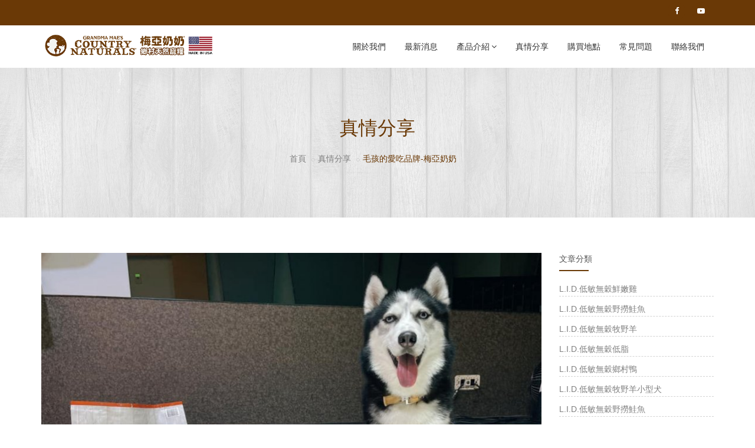

--- FILE ---
content_type: text/html; charset=UTF-8
request_url: https://grandmamaes.tw/testimonials/view/16
body_size: 9519
content:

<!DOCTYPE html>
<html dir="ltr" lang="en">
<head>
<!-- Global site tag (gtag.js) - Google Analytics -->
<script async src="https://www.googletagmanager.com/gtag/js?id=UA-7321978-37"></script>
<script>
  window.dataLayer = window.dataLayer || [];
  function gtag(){dataLayer.push(arguments);}
  gtag('js', new Date());

  gtag('config', 'UA-7321978-37');
</script>

<!-- Google Tag Manager -->
<script>(function(w,d,s,l,i){w[l]=w[l]||[];w[l].push({'gtm.start':new Date().getTime(),event:'gtm.js'});var f=d.getElementsByTagName(s)[0],j=d.createElement(s),dl=l!='dataLayer'?'&l='+l:'';j.async=true;j.src='https://www.googletagmanager.com/gtm.js?id='+i+dl;f.parentNode.insertBefore(j,f);})(window,document,'script','dataLayer','GTM-MK2JQGH');</script>
<!-- End Google Tag Manager -->
<!-- Meta Tags -->
<meta name="viewport" content="width=device-width,initial-scale=1.0"/>
<meta http-equiv="content-type" content="text/html; charset=UTF-8"/>
<meta name="description" content="GRANDMA MAE'S 梅亞奶奶鄉村天然寵糧堅持使用精工慢火低溫烘焙生產；製做出頂級的寵物食品，不僅開胃，更幫助您的寵物消化。" />
<meta name="keywords" content="寵物,貓,狗,梅亞奶奶,GRANDMA MAE'S ,天然,食品" />
<meta name="author" content="梅亞奶奶鄉村天然寵糧" />
<meta property="fb:app_id" content="165187450821936" />
<meta property="og:url" content="https://grandmamaes.tw/testimonials/view/16" />
<meta property="og:type" content="website" />
<meta property="og:title" content="毛孩的愛吃品牌-梅亞奶奶| 真情分享 | GRANDMA MAE'S 梅亞奶奶鄉村天然寵糧" />
<meta property="og:description" content="這次推薦的是我家毛孩的愛吃品牌通常在選擇上 我都會特別選擇有通過 美國 #WDJ 及 #DFA星級評價推薦的飼料"/>
<meta property="og:image" content="https://grandmamaes.tw/upload/testimonial-imgs/16_img_main_850x650.jpg" />
<meta property="og:image:width" content="850"/>
<meta property="og:image:height" content="650"/>
<!-- Page Title -->

<title>毛孩的愛吃品牌-梅亞奶奶 | 真情分享 | GRANDMA MAE'S 梅亞奶奶鄉村天然寵糧</title>

<!-- Favicon and Touch Icons -->
<link href="/assets/images/favicon.png" rel="shortcut icon" type="image/png">
<link href="/assets/images/apple-touch-icon.png" rel="apple-touch-icon">
<link href="/assets/images/apple-touch-icon-72x72.png" rel="apple-touch-icon" sizes="72x72">
<link href="/assets/images/apple-touch-icon-114x114.png" rel="apple-touch-icon" sizes="114x114">
<link href="/assets/images/apple-touch-icon-144x144.png" rel="apple-touch-icon" sizes="144x144">

<!-- Stylesheet -->
<link href="/assets/css/bootstrap.min.css" rel="stylesheet" type="text/css">
<link href="/assets/css/jquery-ui.min.css" rel="stylesheet" type="text/css">
<link href="/assets/css/animate.css" rel="stylesheet" type="text/css">
<link href="/assets/css/css-plugin-collections.css" rel="stylesheet"/>
<!-- CSS | menuzord megamenu skins -->
<!-- <link id="menuzord-menu-skins" href="/assets/css/menuzord-skins/menuzord-strip.css" rel="stylesheet"/> -->
<link id="menuzord-menu-skins" href="/assets/css/menuzord-skins/menuzord-border-top-bottom.css" rel="stylesheet"/>
<!-- CSS | Main style file -->
<link href="/assets/css/style-main.css" rel="stylesheet" type="text/css">

<!-- CSS | Theme Color -->

<link href="/assets/css/colors/theme-skin-brown-custom.css" rel="stylesheet" type="text/css">
<!-- CSS | Preloader Styles -->
<link href="/assets/css/preloader.css" rel="stylesheet" type="text/css">
<!-- CSS | Custom Margin Padding Collection -->
<link href="/assets/css/custom-bootstrap-margin-padding.css" rel="stylesheet" type="text/css">
<!-- CSS | Responsive media queries -->
<link href="/assets/css/responsive.css" rel="stylesheet" type="text/css">
<!-- CSS | Style css. This is the file where you can place your own custom css code. Just uncomment it and use it. -->
<link href="/assets/css/style.css" rel="stylesheet" type="text/css">

<script src="https://use.fontawesome.com/49178e210f.js"></script>

<!-- external javascripts -->
<script src="/assets/js/jquery-2.2.4.min.js"></script>
<script src="/assets/js/jquery-ui.min.js"></script>
<script src="/assets/js/bootstrap.min.js"></script>
<!-- JS | jquery plugin collection for this theme -->
<script src="/assets/js/jquery-plugin-collection.js"></script>

<!-- HTML5 shim and Respond.js for IE8 support of HTML5 elements and media queries -->
<!-- WARNING: Respond.js doesn't work if you view the page via file:// -->
<!--[if lt IE 9]>
  <script src="https://oss.maxcdn.com/html5shiv/3.7.2/html5shiv.min.js"></script>
  <script src="https://oss.maxcdn.com/respond/1.4.2/respond.min.js"></script>
<![endif]-->
<!-- Facebook Pixel Code -->
<script>
  !function(f,b,e,v,n,t,s)
  {if(f.fbq)return;n=f.fbq=function(){n.callMethod?
  n.callMethod.apply(n,arguments):n.queue.push(arguments)};
  if(!f._fbq)f._fbq=n;n.push=n;n.loaded=!0;n.version='2.0';
  n.queue=[];t=b.createElement(e);t.async=!0;
  t.src=v;s=b.getElementsByTagName(e)[0];
  s.parentNode.insertBefore(t,s)}(window, document,'script',
  'https://connect.facebook.net/en_US/fbevents.js');
  fbq('init', '214727826552014');
  fbq('track', 'PageView');
</script>
<noscript><img height="1" width="1" style="display:none"
  src="https://www.facebook.com/tr?id=214727826552014&ev=PageView&noscript=1"
/></noscript>
<!-- End Facebook Pixel Code --></head>
<body class="">
<!-- Google Tag Manager (noscript) -->
<noscript><iframe src="https://www.googletagmanager.com/ns.html?id=GTM-MK2JQGH" height="0" width="0" style="display:none;visibility:hidden"></iframe></noscript>
<!-- End Google Tag Manager (noscript) -->  <div id="fb-root"></div>
  <script>(function(d, s, id) {
    var js, fjs = d.getElementsByTagName(s)[0];
    if (d.getElementById(id)) return;
    js = d.createElement(s); js.id = id;
    js.src = 'https://connect.facebook.net/zh_TW/sdk.js#xfbml=1&version=v2.11&appId=285693034910886';
    fjs.parentNode.insertBefore(js, fjs);
  }(document, 'script', 'facebook-jssdk'));</script>
  
<div id="wrapper" class="clearfix">
  <!-- preloader -->
  <!-- <div id="preloader">
    <div id="spinner" class="spinner large-icon">
      <img alt="" src="/assets/images/preloaders/13.gif">
      <h5 class="line-height-1 font-18">Loading...</h5>
    </div>
    <div id="disable-preloader" class="btn btn-default btn-sm">Disable Preloader</div>
  </div> -->
  

  <!-- Header -->
  <header class="header">
    <div class="header-top bg-theme-colored sm-text-center">
      <div class="container">
        <div class="row">
          <div class="col-md-8">
            <div class="widget no-border m-0">
              <!-- <ul class="list-inline sm-text-center mt-5">
                <li>
                  <a href="#" class="text-white">FAQ</a>
                </li>
                <li class="text-white">|</li>
                <li>
                  <a href="#" class="text-white">Help Desk</a>
                </li>
                <li class="text-white">|</li>
                <li>
                  <a href="#" class="text-white">Support</a>
                </li>
              </ul> -->
            </div>
          </div>
          <div class="col-md-4">
            <div class="widget no-border m-0">
              <ul class="styled-icons icon-dark icon-circled icon-theme-colored icon-sm pull-right flip sm-pull-none sm-text-center mt-sm-15">
                <li><a href="https://www.facebook.com/GrandmaMaes.TW" target="_blank"><i class="fa fa-facebook text-white"></i></a></li>
                <li><a href="https://www.youtube.com/channel/UCdIkZTqtDPPlYlMcM0HpvPw" target="_blank"><i class="fa fa-youtube-play text-white"></i></a></li>
                <!-- <li>
                  <a href="https://line.me/R/ti/p/%40blackwood.tw" target="_blank">
                    <svg xmlns="http://www.w3.org/2000/svg" xmlns:xlink="http://www.w3.org/1999/xlink" width="20px" height="18px" viewBox="0 0 315 300" style="margin-top:6px;">
                    <defs>
                      <style>
                        .fill_1 {fill: #00c300;}
                        .fill_2 {fill: #ffffff;}
                      </style>
                    </defs>
                    <g>
                      <path class="fill_2" d="M280.344,206.351 C280.344,206.351 280.354,206.351 280.354,206.351 C247.419,244.375 173.764,290.686 157.006,297.764 C140.251,304.844 142.724,293.258 143.409,289.286 C143.809,286.909 145.648,275.795 145.648,275.795 C146.179,271.773 146.725,265.543 145.139,261.573 C143.374,257.197 136.418,254.902 131.307,253.804 C55.860,243.805 0.004,190.897 0.004,127.748 C0.004,57.307 70.443,-0.006 157.006,-0.006 C243.579,-0.006 314.004,57.307 314.004,127.748 C314.004,155.946 303.108,181.342 280.344,206.351 Z"/>
                      <path class="fill_1" d="M253.185,121.872 C257.722,121.872 261.408,125.569 261.408,130.129 C261.408,134.674 257.722,138.381 253.185,138.381
                  C253.185,138.381 230.249,138.381 230.249,138.381 C230.249,138.381 230.249,153.146 230.249,153.146 C230.249,153.146 253.185,153.146 253.185,153.146 C257.710,153.146 261.408,156.851 261.408,161.398 C261.408,165.960 257.710,169.660 253.185,169.660 C253.185,169.660 222.018,169.660 222.018,169.660 C217.491,169.660 213.795,165.960 213.795,161.398 C213.795,161.398 213.795,130.149 213.795,130.149 C213.795,130.139 213.795,130.139 213.795,130.129 C213.795,130.129 213.795,130.114 213.795,130.109 C213.795,130.109 213.795,98.878 213.795,98.878 C213.795,98.858 213.795,98.850 213.795,98.841 C213.795,94.296 217.486,90.583 222.018,90.583 C222.018,90.583 253.185,90.583 253.185,90.583 C257.722,90.583 261.408,94.296 261.408,98.841 C261.408,103.398 257.722,107.103 253.185,107.103 C253.185,107.103 230.249,107.103 230.249,107.103 C230.249,107.103 230.249,121.872 230.249,121.872 C230.249,121.872 253.185,121.872 253.185,121.872 ZM202.759,161.398 C202.759,164.966 200.503,168.114 197.135,169.236 C196.291,169.521 195.405,169.660 194.526,169.660 C191.956,169.660 189.502,168.431 187.956,166.354 C187.956,166.354 156.012,122.705 156.012,122.705 C156.012,122.705 156.012,161.398 156.012,161.398 C156.012,165.960 152.329,169.660 147.791,169.660 C143.256,169.660 139.565,165.960 139.565,161.398 C139.565,161.398 139.565,98.841 139.565,98.841 C139.565,95.287 141.829,92.142 145.192,91.010 C146.036,90.730 146.915,90.583 147.799,90.583 C150.364,90.583 152.828,91.818 154.366,93.894 C154.366,93.894 186.310,137.559 186.310,137.559 C186.310,137.559 186.310,98.841 186.310,98.841 C186.310,94.296 190.000,90.583 194.536,90.583 C199.073,90.583 202.759,94.296 202.759,98.841 C202.759,98.841 202.759,161.398 202.759,161.398 ZM127.737,161.398 C127.737,165.960 124.051,169.660 119.519,169.660 C114.986,169.660 111.300,165.960 111.300,161.398 C111.300,161.398 111.300,98.841 111.300,98.841 C111.300,94.296 114.986,90.583 119.519,90.583 C124.051,90.583 127.737,94.296 127.737,98.841 C127.737,98.841 127.737,161.398 127.737,161.398 ZM95.507,169.660 C95.507,169.660 64.343,169.660 64.343,169.660 C59.816,169.660 56.127,165.960 56.127,161.398 C56.127,161.398 56.127,98.841 56.127,98.841 C56.127,94.296 59.816,90.583 64.343,90.583 C68.881,90.583 72.564,94.296 72.564,98.841 C72.564,98.841 72.564,153.146 72.564,153.146 C72.564,153.146 95.507,153.146 95.507,153.146 C100.047,153.146 103.728,156.851 103.728,161.398 C103.728,165.960 100.047,169.660 95.507,169.660 Z"/>
                    </g>
                  </svg>
                  </a>
                </li> -->
              </ul>
            </div>
          </div>
        </div>
      </div>
    </div>
    <div class="header-nav">
      <div class="header-nav-wrapper navbar-scrolltofixed bg-white">
        <div class="container">
          <nav id="menuzord-right" class="menuzord brown no-bg">
            <a class="menuzord-brand pull-left flip" href="/"><img src="/assets/images/logo_480x80.png" alt=""></a>
            <ul class="menuzord-menu">
              <!-- <li class="active"><a href="#home">首頁</a></li> -->
              <li class=""><a href="/about">關於我們</a></li>
              <li class=""><a href="/news/page/1">最新消息</a></li>
              <li class=""><a href="/products">產品介紹</a>
                <ul class="dropdown">
                  <li><a href="/products/#products-dog">犬用寵糧</a></li>
                  <li><a href="/products/#products-cat">貓用寵糧</a></li>
                  <!-- <li><a href="/products/grain_free">無榖系列</a></li> -->
                </ul>
              </li>
              <li class=""><a href="/testimonials">真情分享</a></li>
              <!-- <li class=""><a href="/galleries">圖片集</a></li> -->
              <li class=""><a href="/stores">購買地點</a></li>
              <li class=""><a href="/faqs">常見問題</a></li>
              <li class=""><a href="/#section_contact">聯絡我們</a></li>
              <!-- <li class=""><a href="/jobs">徵才</a></li> -->
              
            </ul>
          </nav>
        </div>
      </div>
    </div>
  </header>
  
  <!-- Start main-content -->
  <div class="main-content">
    <!-- Section: inner-header -->
    <!-- <section class="inner-header divider parallax layer-overlay overlay-white-8" data-bg-img="http://placehold.it/1920x1280"> -->
    <section class="inner-header divider parallax layer-overlay overlay-white-8" data-bg-img="/assets/images/bg_gray_wood.jpg">
      <div class="container pt-60 pb-60">
        <!-- Section Content -->
        <div class="section-content">
          <div class="row">
            <div class="col-md-12 text-center">
              <h2 class="title">真情分享</h2>
              <ol class="breadcrumb text-center text-black mt-10">
                <li><a href="/">首頁</a></li>
                <li><a href="https://grandmamaes.tw/testimonials">真情分享</a></li>
                <li class="active text-theme-colored">毛孩的愛吃品牌-梅亞奶奶</li>
              </ol>
            </div>
          </div>
        </div>
      </div>
    </section>

    <!-- Section: Blog -->
    <section>
      <div class="container mt-30 mb-30 pt-30 pb-30">
        <div class="row">
          <div class="col-md-9">
            <div class="blog-posts single-post">
              <article class="post clearfix mb-0">
                <div class="entry-header">
                                    <div class="post-thumb thumb"> <img src="https://grandmamaes.tw/upload/testimonial-imgs/16_img_main_850x650.jpg" alt="" class="img-responsive img-fullwidth"> </div>
                </div>
                <div class="entry-content">
                  <div class="entry-meta media no-bg no-border mt-15 pb-20">
                    <div class="entry-date media-left text-center flip bg-theme-colored pt-5 pr-15 pb-5 pl-15">
                      <ul>
                        <li class="font-16 text-white font-weight-600">28</li>
                        <li class="font-12 text-white text-uppercase">Feb</li>
                      </ul>
                    </div>
                    <div class="media-body pl-15">
                      <div class="event-content pull-left flip">
                        <h3 class="entry-title text-white text-uppercase pt-0 mt-0"><a href="#">毛孩的愛吃品牌-梅亞奶奶</a></h3>
                        <!-- <span class="mb-10 text-gray-darkgray mr-10 font-13"><i class="fa fa-commenting-o mr-5 text-theme-colored"></i> 214 Comments</span>                        -->
                        <!-- <span class="mb-10 text-gray-darkgray mr-10 font-13"><i class="fa fa-heart-o mr-5 text-theme-colored"></i> 895 Likes</span> -->
                      </div>
                    </div>
                  </div>
                  <!-- <ul>
                    <li>寵物名稱：Jungle</li>
                    <li>品種: 柯基犬</li>
                    <li>性別: 女生</li>
                    <li>年齡: 未提供</li>
                    <li>體重: 未提供</li>
                    <li>特殊需求：喜歡吃零食和水果&出門溜搭、不愛吃正餐</li>
                  </ul>
                  <hr/> -->
                  <p class="mb-15"><p><span style="font-size:16px"><span style="font-family:Arial,Helvetica,sans-serif"><span style="color:#000000">分享自：</span><a href="https://www.facebook.com/yuanyuan.chih/posts/414685160028191" tabindex="0"><span style="color:#3300ff"><strong>Yuanyuan媛媛兒</strong></span></a></span></span></p>

<p><span style="font-size:16px"><span style="font-family:Arial,Helvetica,sans-serif"><img alt="" src="https://grandmamaes.tw/upload/filemanager-files/sharing/Yuanyuan/244986891_414684183361622_9164806812378982850_n.jpg" /><span style="color:#000000">這次推薦的是我家毛孩的愛吃品牌通常在選擇上 我都會特別選擇有通過 美國 <a href="https://www.facebook.com/hashtag/wdj?__eep__=6&amp;__cft__[0]=AZWfMqR5LlDKjFfsAuacJcEcnh278TFqsg7EY3eh2f1LUi-YRxCgaJ_DlvhOnTlIxpnj90j3JDpBJX3jSU7aFnmbxkjULiXl_KfmOCVHm9kX4-RGZacjLOpFmYhcfcPpE_DnJ7tl9tVTpt3nAmzh4q-c&amp;__tn__=*NK-R" tabindex="0">#WDJ</a> 及 <a href="https://www.facebook.com/hashtag/dfa%E6%98%9F%E7%B4%9A%E8%A9%95%E5%83%B9%E6%8E%A8%E8%96%A6%E7%9A%84%E9%A3%BC%E6%96%99?__eep__=6&amp;__cft__[0]=AZWfMqR5LlDKjFfsAuacJcEcnh278TFqsg7EY3eh2f1LUi-YRxCgaJ_DlvhOnTlIxpnj90j3JDpBJX3jSU7aFnmbxkjULiXl_KfmOCVHm9kX4-RGZacjLOpFmYhcfcPpE_DnJ7tl9tVTpt3nAmzh4q-c&amp;__tn__=*NK-R" tabindex="0">#DFA星級評價推薦的飼料</a> 而梅亞奶奶可是從2012年起就連續榮獲!!! 所以當然會成為我家寶貝兒子們的首選啦&nbsp;<a href="https://www.facebook.com/GrandmaMaes.TW/?__cft__[0]=AZWfMqR5LlDKjFfsAuacJcEcnh278TFqsg7EY3eh2f1LUi-YRxCgaJ_DlvhOnTlIxpnj90j3JDpBJX3jSU7aFnmbxkjULiXl_KfmOCVHm9kX4-RGZacjLOpFmYhcfcPpE_DnJ7tl9tVTpt3nAmzh4q-c&amp;__tn__=kK-R" tabindex="0">梅亞奶奶 Grandma Mae&#39;s Country Natural Pet Food</a>&nbsp;</span></span></span></p>

<p><span style="font-size:16px"><span style="font-family:Arial,Helvetica,sans-serif"><span style="color:#000000">梅亞奶奶無論是在食材上的要求 堅持使用 <a href="https://www.facebook.com/hashtag/%E4%BD%BF%E7%94%A8%E5%96%AE%E4%B8%80%E8%82%89%E6%BA%90?__eep__=6&amp;__cft__[0]=AZWfMqR5LlDKjFfsAuacJcEcnh278TFqsg7EY3eh2f1LUi-YRxCgaJ_DlvhOnTlIxpnj90j3JDpBJX3jSU7aFnmbxkjULiXl_KfmOCVHm9kX4-RGZacjLOpFmYhcfcPpE_DnJ7tl9tVTpt3nAmzh4q-c&amp;__tn__=*NK-R" tabindex="0">#使用特定肉源</a> 及腸胃益生菌和一些較容易敏感的毛孩特定需求調製使用的 <a href="https://www.facebook.com/hashtag/lid%E9%99%90%E5%88%B6%E6%80%A7%E9%A3%9F%E6%9D%90%E9%85%8D%E6%96%B9?__eep__=6&amp;__cft__[0]=AZWfMqR5LlDKjFfsAuacJcEcnh278TFqsg7EY3eh2f1LUi-YRxCgaJ_DlvhOnTlIxpnj90j3JDpBJX3jSU7aFnmbxkjULiXl_KfmOCVHm9kX4-RGZacjLOpFmYhcfcPpE_DnJ7tl9tVTpt3nAmzh4q-c&amp;__tn__=*NK-R" tabindex="0">#LID限制性食材配方</a> 可以符合敏感寵物的不同需求</span></span></span></p>

<p><span style="font-size:16px"><span style="font-family:Arial,Helvetica,sans-serif"><span style="color:#000000">貓咪們的寵糧內也有添加貓咪無法自行合成的 <a href="https://www.facebook.com/hashtag/dl?__eep__=6&amp;__cft__[0]=AZWfMqR5LlDKjFfsAuacJcEcnh278TFqsg7EY3eh2f1LUi-YRxCgaJ_DlvhOnTlIxpnj90j3JDpBJX3jSU7aFnmbxkjULiXl_KfmOCVHm9kX4-RGZacjLOpFmYhcfcPpE_DnJ7tl9tVTpt3nAmzh4q-c&amp;__tn__=*NK-R" tabindex="0">#DL</a>-蛋胺酸 可以維護泌尿道健康 讓貓咪可以邊吃邊顧身體主人可以更加的安心</span></span></span></p>

<p><img alt="" src="https://grandmamaes.tw/upload/filemanager-files/sharing/Yuanyuan/244988412_414684313361609_4337258659787857893_n.jpg" /></p>

<p><span style="font-size:16px"><span style="font-family:Arial,Helvetica,sans-serif"><span style="color:#000000">這次選擇的是</span></span></span></p>

<p><span style="font-size:16px"><span style="font-family:Arial,Helvetica,sans-serif"><a href="https://www.facebook.com/hashtag/lid%E4%BD%8E%E6%95%8F%E7%84%A1%E7%A9%80%E9%AE%AE%E5%AB%A9%E9%9B%9E?__eep__=6&amp;__cft__[0]=AZWfMqR5LlDKjFfsAuacJcEcnh278TFqsg7EY3eh2f1LUi-YRxCgaJ_DlvhOnTlIxpnj90j3JDpBJX3jSU7aFnmbxkjULiXl_KfmOCVHm9kX4-RGZacjLOpFmYhcfcPpE_DnJ7tl9tVTpt3nAmzh4q-c&amp;__tn__=*NK-R" tabindex="0"><span style="color:#e67e22">#LID低敏無穀鮮嫩雞</span></a></span></span></p>

<p><span style="font-size:16px"><span style="font-family:Arial,Helvetica,sans-serif"><span style="color:#000000">選擇鮮嫩雞的部分呢 主要是因為狗狗們都愛且最無負擔的食材-雞肉 也是梅亞奶奶的入門款</span></span></span></p>

<p><span style="font-size:16px"><span style="font-family:Arial,Helvetica,sans-serif"><span style="color:#000000">裡面除了鮮雞肉以外 還有添加了多種蔬果 以及亞麻籽 海帶還有一些必需維生素&nbsp;微量元素等等</span></span></span></p>

<p><span style="font-size:16px"><span style="font-family:Arial,Helvetica,sans-serif"><span style="color:#000000">讓毛孩們邊吃邊保養身體 越吃越健康</span></span></span></p>

<p><span style="font-size:16px"><span style="font-family:Arial,Helvetica,sans-serif"><img alt="" src="https://grandmamaes.tw/upload/filemanager-files/sharing/Yuanyuan/244927817_414684343361606_538307857061370127_n.jpg" /><img alt="" src="https://grandmamaes.tw/upload/filemanager-files/sharing/Yuanyuan/244984582_414684270028280_1908701489441051986_n.jpg" /></span></span></p>

<p><span style="font-size:16px"><span style="font-family:Arial,Helvetica,sans-serif"><a href="https://www.facebook.com/hashtag/lid%E4%BD%8E%E6%95%8F%E7%84%A1%E7%A9%80%E7%89%A7%E9%87%8E%E7%BE%8A?__eep__=6&amp;__cft__[0]=AZWfMqR5LlDKjFfsAuacJcEcnh278TFqsg7EY3eh2f1LUi-YRxCgaJ_DlvhOnTlIxpnj90j3JDpBJX3jSU7aFnmbxkjULiXl_KfmOCVHm9kX4-RGZacjLOpFmYhcfcPpE_DnJ7tl9tVTpt3nAmzh4q-c&amp;__tn__=*NK-R" tabindex="0"><span style="color:#ff0066">#LID低敏無穀牧野羊</span></a></span></span></p>

<p><span style="font-size:16px"><span style="font-family:Arial,Helvetica,sans-serif"><span style="color:#000000">選擇牧野羊肉口味則是因為我家狗子們越來越挑食 所以羊肉算是挑嘴狗中的首選之一</span></span></span></p>

<p><span style="font-size:16px"><span style="font-family:Arial,Helvetica,sans-serif"><span style="color:#000000">另外也因為羊肉中含有豐富的Omega-3和Omega-6 所以也可以順便呵護他們的皮膚以及毛髮 如果很容易敏感的毛孩 絕對要試試看這款 長期吃可以使毛毛們更加的柔順有光澤 也更不容易有皮膚不健康的狀況產生</span></span></span></p>

<p><span style="font-size:16px"><span style="font-family:Arial,Helvetica,sans-serif"><span style="color:#000000">另外這一個口味也有出小型犬適合的小顆粒哦</span></span></span></p>

<p><span style="font-size:16px"><span style="font-family:Arial,Helvetica,sans-serif"><img alt="" src="https://grandmamaes.tw/upload/filemanager-files/sharing/Yuanyuan/245399905_414684250028282_7328279868557265481_n.jpg" /></span></span></p>

<p><span style="font-size:16px"><span style="font-family:Arial,Helvetica,sans-serif"><a href="https://www.facebook.com/hashtag/lid%E4%BD%8E%E6%95%8F%E7%84%A1%E7%A9%80%E7%94%B0%E5%9C%92%E7%81%AB%E9%9B%9E?__eep__=6&amp;__cft__[0]=AZWfMqR5LlDKjFfsAuacJcEcnh278TFqsg7EY3eh2f1LUi-YRxCgaJ_DlvhOnTlIxpnj90j3JDpBJX3jSU7aFnmbxkjULiXl_KfmOCVHm9kX4-RGZacjLOpFmYhcfcPpE_DnJ7tl9tVTpt3nAmzh4q-c&amp;__tn__=*NK-R" tabindex="0"><span style="color:#f1c40f">#LID低敏無穀田園火雞</span></a></span></span></p>

<p><span style="font-size:16px"><span style="font-family:Arial,Helvetica,sans-serif"><span style="color:#000000">另外因為我家狗狗腸胃比較不好 所以我會選擇比較容易消化的蛋白質 之前問過醫生也找不到到底是因為什麼原因導致拉肚子的狀況頻頻發生 所以想說嘗試看看火雞口味的糧食</span></span></span></p>

<p><span style="font-size:16px"><span style="font-family:Arial,Helvetica,sans-serif"><span style="color:#000000">上網查發現火雞含有非常豐富且容易消化的蛋白質 同時也是超級低敏的肉品 更同時兼具了狗狗無法自行合成卻非常需要的胺基酸 一個禮拜吃下來 目前便便狀況都算非常的正常 而且他真的超愛這個口味的</span></span></span></p>

<p>&nbsp;</p>

<p><span style="font-size:16px"><span style="font-family:Arial,Helvetica,sans-serif"><span style="color:#000000">梅亞奶奶總共有6種不同口味的低敏無穀飼料 大家可以按照平常狗狗的生活習慣以及喜好 還有身體的狀況下去做飼料上的選擇</span></span></span></p>

<p><span style="font-size:16px"><span style="font-family:Arial,Helvetica,sans-serif"><span style="color:#000000">像這次我幫我家毛孩選的三種口味 他都非常的愛 看他吃東西那個臉認真成這樣 挑食的狀況也明顯的改善了許多 而且因為每一種當中都有添加益生菌 所以腸胃健康 自然便便上也是更加的漂亮了</span></span></span></p>

<p><span style="font-size:16px"><span style="font-family:Arial,Helvetica,sans-serif"><span style="color:#000000">無論狗狗或是貓咪的都是我們一輩子的家人 他們的健康可以放心的交給梅亞奶奶來寵愛</span></span></span></p>

<p><a href="https://www.facebook.com/hashtag/lid%E5%96%AE%E4%B8%80%E8%82%89%E6%BA%90?__eep__=6&amp;__cft__[0]=AZWfMqR5LlDKjFfsAuacJcEcnh278TFqsg7EY3eh2f1LUi-YRxCgaJ_DlvhOnTlIxpnj90j3JDpBJX3jSU7aFnmbxkjULiXl_KfmOCVHm9kX4-RGZacjLOpFmYhcfcPpE_DnJ7tl9tVTpt3nAmzh4q-c&amp;__tn__=*NK-R" tabindex="0">#LID</a>&nbsp;<a href="https://www.facebook.com/hashtag/%E4%BD%8E%E6%95%8F%E9%A3%BC%E6%96%99?__eep__=6&amp;__cft__[0]=AZWfMqR5LlDKjFfsAuacJcEcnh278TFqsg7EY3eh2f1LUi-YRxCgaJ_DlvhOnTlIxpnj90j3JDpBJX3jSU7aFnmbxkjULiXl_KfmOCVHm9kX4-RGZacjLOpFmYhcfcPpE_DnJ7tl9tVTpt3nAmzh4q-c&amp;__tn__=*NK-R" tabindex="0">#低敏飼料</a> <a href="https://www.facebook.com/hashtag/%E9%A3%BC%E6%96%99%E6%8E%A8%E8%96%A6?__eep__=6&amp;__cft__[0]=AZWfMqR5LlDKjFfsAuacJcEcnh278TFqsg7EY3eh2f1LUi-YRxCgaJ_DlvhOnTlIxpnj90j3JDpBJX3jSU7aFnmbxkjULiXl_KfmOCVHm9kX4-RGZacjLOpFmYhcfcPpE_DnJ7tl9tVTpt3nAmzh4q-c&amp;__tn__=*NK-R" tabindex="0">#飼料推薦</a></p>
</p>
                  <!-- <blockquote class="theme-colored pt-20 pb-20">
                    <p>功能性全齡 護膚亮毛配方(羊肉+糙米)</p>
                    <footer>Someone famous in <cite title="Source Title">Source Title</cite></footer>
                  </blockquote> -->
                  <!-- <div class="mt-30 mb-0">
                    <h5 class="pull-left flip mt-10 mr-20 text-theme-colored">分享:</h5>
                    <ul class="styled-icons icon-circled m-0">
                      <li><a href="#" data-bg-color="#3A5795"><i class="fa fa-facebook text-white"></i></a></li>
                      <li><a href="#" data-bg-color="#A11312"><i class="fa fa-google-plus text-white"></i></a></li>
                    </ul>
                  </div> -->
                </div>
              </article>

            </div>
          </div>
          <div class="col-md-3">
            <div class="sidebar sidebar-right mt-sm-30">
              <div class="widget">
                <h5 class="widget-title line-bottom">文章分類</h5>
                <div class="categories">
                  <ul class="list list-border angle-double-right">
                                        <li><a href="/testimonials/grain-free-dog-chicken-limited-ingredient"> L.I.D.低敏無穀鮮嫩雞<span></span></a></li>
                                        <li><a href="/testimonials/grain-free-dog-whitefish-limited-ingredient">L.I.D.低敏無穀野撈鮭魚<span></span></a></li>
                                        <li><a href="/testimonials/grain-free-dog-lamb-limited-ingredient">L.I.D.低敏無穀牧野羊<span></span></a></li>
                                        <li><a href="/testimonials/grain-free-dog-low-fat">L.I.D.低敏無穀低脂<span></span></a></li>
                                        <li><a href="/testimonials/grain-free-dog-duck-limited-ingredient">L.I.D.低敏無穀鄉村鴨<span></span></a></li>
                                        <li><a href="/testimonials/grain-free-dog-small-breed-lamb-limited-ingredient">L.I.D.低敏無穀牧野羊小型犬<span></span></a></li>
                                        <li><a href="/testimonials/grain-free-cat-salmon">L.I.D.低敏無穀野撈鮭魚<span></span></a></li>
                                        <li><a href="/testimonials/grain-free-cat-chicken">私房無穀鮮嫩雞<span></span></a></li>
                                        <li><a href="/testimonials/grain-free-cat-indoor-weight-control">私房無穀化毛鮮嫩雞<span></span></a></li>
                                        <li><a href="/testimonials/duck-meal-recipe-for-cats-kittens">私房呵護鄉村鴨<span></span></a></li>
                                      </ul>
                </div>
              </div>
              <div class="widget">
                <h5 class="widget-title line-bottom">最新消息</h5>
                <div class="latest-posts">
                                    <article class="post media-post clearfix pb-0 mb-10">
                    <a class="post-thumb" href="https://grandmamaes.tw/news/view/15"><img src="https://grandmamaes.tw/upload/news-imgs/15_img_thumb_80x55.jpg" alt=""></a>
                    <div class="post-right">
                      <h5 class="post-title mt-0"><a href="https://grandmamaes.tw/news/view/15">【政令宣導公告】寵物食品有效期限標示說明</a></h5>
                      <p>依農業部於中華民國114年3月13日發布之函文-農護字第1140072191號，有關寵物食品有效期限正確計算方式...</p>
                    </div>
                  </article>
                                    <article class="post media-post clearfix pb-0 mb-10">
                    <a class="post-thumb" href="https://grandmamaes.tw/news/view/14"><img src="https://grandmamaes.tw/upload/news-imgs/14_img_thumb_80x55.jpg" alt=""></a>
                    <div class="post-right">
                      <h5 class="post-title mt-0"><a href="https://grandmamaes.tw/news/view/14">梅亞奶奶 x 貓狗大棧門市好康 </a></h5>
                      <p>2025/4/19起 至【貓狗大棧】實體門市 (贈品送完為止)
店內消費即可索取梅亞奶奶 新朋友嚐鮮包(40g)
購買3磅(含以上)梅亞奶奶乾糧，再加贈全家咖啡兌換券...</p>
                    </div>
                  </article>
                                    <article class="post media-post clearfix pb-0 mb-10">
                    <a class="post-thumb" href="https://grandmamaes.tw/news/view/13"><img src="https://grandmamaes.tw/upload/news-imgs/13_img_thumb_80x55.jpg" alt=""></a>
                    <div class="post-right">
                      <h5 class="post-title mt-0"><a href="https://grandmamaes.tw/news/view/13">梅亞奶奶 請你喝咖啡</a></h5>
                      <p>梅亞奶奶 '' 指定通路門市 買就送 咖啡兌換券''

買 梅亞奶奶 3~6磅任乙包 送 1張；買12磅以上任乙包 送 2張 兌換券...</p>
                    </div>
                  </article>
                                  </div>
              </div>

            </div>
          </div>
        </div>
      </div>
    </section> 
  </div>  
  <!-- end main-content -->

    <!-- Footer -->
  <!-- <footer id="footer" class="bg-black-222"> -->
  <footer id="footer" class="bg-theme-colored">
    <div class="container pt-40 pb-10">
      <div class="row border-bottom-black">
        <div class="col-sm-6 col-md-4">
          <div class="widget dark">
            <img class="img-fluid" src="/assets/images/logo_400x200.png"/>
            
            <!-- <ul class="styled-icons">
              
              <li class="">
                <a href="https://www.facebook.com/GrandmaMaes.TW/" target="_blank" class="btn btn-border btn-theme-colored" style="padding:0 10px;">
                  <i class="fa fa-facebook"></i>
                </a>
              </li>


              <li class="">
                <a href="https://www.youtube.com/channel/UCTMrXL2dC3Lol28q8FnJnzQ" target="_blank" class="btn btn-border btn-theme-colored" style="padding:0px 4px 0 5px;">
                  <i class="fa fa-youtube-play"></i>
                </a>
              </li>

            </ul> -->

            <!-- <img class="mb-20" alt="" src="/assets/images/logo_white_350x80.png">
            <p>Lorem ipsum dolor sit amet, consecte tur adipisi cing elit lestias eius illum libero dolor nobis deleniti.</p>
            <p>203, Envato Labs, Behind Alis Steet, Melbourne, Australia.</p>
            <ul class="list-inline mt-5">
              <li class="m-0 pl-10 pr-10"> <i class="fa fa-phone text-theme-colored mr-5"></i> <a class="text-gray" href="#">123-456-789</a> </li>
              <li class="m-0 pl-10 pr-10"> <i class="fa fa-envelope-o text-theme-colored mr-5"></i> <a class="text-gray" href="#">contact@yourdomain.com</a> </li>
              <li class="m-0 pl-10 pr-10"> <i class="fa fa-globe text-theme-colored mr-5"></i> <a class="text-gray" href="#">www.yourdomain.com</a> </li>
            </ul> -->

          </div>
        </div>
        <!-- <div class="col-sm-6 col-md-2">
          <div class="widget dark">
            <h5 class="widget-title line-bottom">常用連結</h5>
            <ul class="list angle-double-right list-border">
              <li><a href="https://grandmamaes.tw/products/dog">犬用寵糧</a></li>
              <li><a href="https://grandmamaes.tw/products/cat">貓用寵糧</a></li>
              <li><a href="https://grandmamaes.tw/stores">購買地點</a></li>
              <li><a href="https://grandmamaes.tw/contact#section-faqs">常見問題</a></li>
            </ul>
          </div>
        </div> -->
        <div class="col-sm-6 col-md-4">
          <div class="widget dark">
            <h5 class="widget-title">關於我們</h5>
            <!-- <div class="twitter-feed list-border clearfix" data-username="Envato" data-count="2"></div> -->
            <hr/>
            
            <ul class="footer-contact-info">
              <li>台灣總代理／柏希菲克股份有限公司</li>
              <li>客服專線／0800-281-692</li>
              <li>地址／新北市汐止區新台五路一段75號11樓之2</li>
            </ul>
          </div>
        </div>
        <div class="col-sm-6 col-md-4">
          <div class="widget dark">
            <h5 class="widget-title">最新消息</h5>
            <hr/>
            <div class="latest-posts">
                            <article class="post media-post clearfix pb-0 mb-10">
                <a href="https://grandmamaes.tw/news/view/15" class="post-thumb"><img alt="" src="https://grandmamaes.tw/upload/news-imgs/15_img_thumb_80x55.jpg"></a>
                <div class="post-right">
                  <h5 class="post-title mt-0 mb-5"><a href="https://grandmamaes.tw/news/view/15">【政令宣導公告】寵物食品有效期限標示說明</a></h5>
                  <!-- <p class="post-date mb-0 font-12">2025-06-02 09:38:08</p> -->
                </div>
              </article>
                            <article class="post media-post clearfix pb-0 mb-10">
                <a href="https://grandmamaes.tw/news/view/14" class="post-thumb"><img alt="" src="https://grandmamaes.tw/upload/news-imgs/14_img_thumb_80x55.jpg"></a>
                <div class="post-right">
                  <h5 class="post-title mt-0 mb-5"><a href="https://grandmamaes.tw/news/view/14">梅亞奶奶 x 貓狗大棧門市好康 </a></h5>
                  <!-- <p class="post-date mb-0 font-12">2025-04-17 14:05:01</p> -->
                </div>
              </article>
                            <article class="post media-post clearfix pb-0 mb-10">
                <a href="https://grandmamaes.tw/news/view/13" class="post-thumb"><img alt="" src="https://grandmamaes.tw/upload/news-imgs/13_img_thumb_80x55.jpg"></a>
                <div class="post-right">
                  <h5 class="post-title mt-0 mb-5"><a href="https://grandmamaes.tw/news/view/13">梅亞奶奶 請你喝咖啡</a></h5>
                  <!-- <p class="post-date mb-0 font-12">2025-02-27 11:55:26</p> -->
                </div>
              </article>
                            
            </div>
          </div>
        </div>
      </div>


    </div>



    <div class="footer-bottom bg-black-333">
      <div class="container pt-20 pb-20">
        <div class="row">
          <div class="col-md-6">
            <p class="font-11 text-black-777 m-0">版權所有 © 2026 柏希菲克股份有限公司</p>
          </div>
          <div class="col-md-6 text-right">
            <div class="widget no-border m-0">
              <ul class="list-inline sm-text-center mt-5 font-12">
                <!-- <li>
                  <a href="https://grandmamaes.tw/faqs">常見問題</a>
                </li>
                <li>|</li> -->
                <li>
                  <a href="https://grandmamaes.tw/#section_contact">聯絡我們</a>
                </li>
                <li>|</li>
                <li><a href="https://www.facebook.com/GrandmaMaes.TW" target="_blank"><i class="fa fa-facebook text-white"></i></a></li>
                <li>|</li>
                <li><a href="https://www.youtube.com/channel/UCdIkZTqtDPPlYlMcM0HpvPw" target="_blank"><i class="fa fa-youtube-play text-white"></i></a></li>
              </ul>
            </div>
          </div>
        </div>
      </div>
    </div>
  </footer>
  <a class="scrollToTop" href="#"><i class="fa fa-angle-up"></i></a>
</div>
<!-- end wrapper -->

<!-- Footer Scripts -->
<!-- JS | Custom script for all pages -->
<script src="/assets/js/custom.js"></script>
<!-- Google 再营销代码的内容 -->
<!--------------------------------------------------
再营销代码不得与个人身份信息相关联，也不得放置在与敏感类别相关的网页上。有关如何设置代码的详细信息和说明，请访问：http://google.com/ads/remarketingsetup
--------------------------------------------------->
<script type="text/javascript">
/* <![CDATA[ */
var google_conversion_id = 805776286;
var google_custom_params = window.google_tag_params;
var google_remarketing_only = true;
/* ]]> */
</script>
<script type="text/javascript" src="//www.googleadservices.com/pagead/conversion.js">
</script>
<noscript>
<div style="display:inline;">
<img height="1" width="1" style="border-style:none;" alt="" src="//googleads.g.doubleclick.net/pagead/viewthroughconversion/805776286/?guid=ON&amp;script=0"/>
</div>
</noscript></body>
<script>'undefined'=== typeof _trfq || (window._trfq = []);'undefined'=== typeof _trfd && (window._trfd=[]),_trfd.push({'tccl.baseHost':'secureserver.net'},{'ap':'cpsh-oh'},{'server':'sg2plzcpnl505737'},{'dcenter':'sg2'},{'cp_id':'1699909'},{'cp_cl':'8'}) // Monitoring performance to make your website faster. If you want to opt-out, please contact web hosting support.</script><script src='https://img1.wsimg.com/traffic-assets/js/tccl.min.js'></script></html>

--- FILE ---
content_type: text/css
request_url: https://grandmamaes.tw/assets/css/menuzord-skins/menuzord-border-top-bottom.css
body_size: 371
content:
/*
Border-top-bottom Skin
*/

/* Menu items */
.menuzord-menu > li > a{
	padding: 22px 16px 22px;
	border-top: solid 4px transparent;
	border-bottom: solid 4px transparent;
	-o-transition: border .3s linear;
	-moz-transition: border .3s linear;
	-webkit-transition: border .3s linear;
	transition: border .3s linear;
}

/* Active/hover state (menu items) */
.menuzord-menu > li.active > a,
.menuzord-menu > li:hover > a{
	color: #333;
	border-top-color: #333;
	border-bottom-color: #333;
}

/* Hover state (dropdown items) */
.menuzord-menu ul.dropdown li:hover > a{
	color: #333;
}

/* Color schemes */
/* blue */
.menuzord.blue .menuzord-menu > li.active > a, 
.menuzord.blue .menuzord-menu > li:hover > a, 
.menuzord.blue .menuzord-menu ul.dropdown li:hover > a{ 
	color: #4A89DC; 
}
.menuzord.blue .menuzord-menu > li.active > a, 
.menuzord.blue .menuzord-menu > li:hover > a{ 
	border-color: #4A89DC; 
}
/* green */
.menuzord.green .menuzord-menu > li.active > a, 
.menuzord.green .menuzord-menu > li:hover > a, 
.menuzord.green .menuzord-menu ul.dropdown li:hover > a{ 
	color: #37BC9B; 
}
.menuzord.green .menuzord-menu > li.active > a, 
.menuzord.green .menuzord-menu > li:hover > a{ 
	border-color: #37BC9B; 
}
/* red */
.menuzord.red .menuzord-menu > li.active > a, 
.menuzord.red .menuzord-menu > li:hover > a, 
.menuzord.red .menuzord-menu ul.dropdown li:hover > a{ 
	color: #E9573F; 
}
.menuzord.red .menuzord-menu > li.active > a, 
.menuzord.red .menuzord-menu > li:hover > a{ 
	border-color: #E9573F; 
}
/* orange */
.menuzord.orange .menuzord-menu > li.active > a, 
.menuzord.orange .menuzord-menu > li:hover > a, 
.menuzord.orange .menuzord-menu ul.dropdown li:hover > a{ 
	color: #ff670f; 
}
.menuzord.orange .menuzord-menu > li.active > a, 
.menuzord.orange .menuzord-menu > li:hover > a{ 
	border-color: #ff670f; 
}
/* yellow */
.menuzord.yellow .menuzord-menu > li.active > a, 
.menuzord.yellow .menuzord-menu > li:hover > a, 
.menuzord.yellow .menuzord-menu ul.dropdown li:hover > a{ 
	color: #F6BB42; 
}
.menuzord.yellow .menuzord-menu > li.active > a, 
.menuzord.yellow .menuzord-menu > li:hover > a{ 
	border-color: #F6BB42; 
}
/* purple */
.menuzord.purple .menuzord-menu > li.active > a, 
.menuzord.purple .menuzord-menu > li:hover > a, 
.menuzord.purple .menuzord-menu ul.dropdown li:hover > a{ 
	color: #967ADC; 
}
.menuzord.purple .menuzord-menu > li.active > a, 
.menuzord.purple .menuzord-menu > li:hover > a{ 
	border-color: #967ADC; 
}
/* pink */
.menuzord.pink .menuzord-menu > li.active > a, 
.menuzord.pink .menuzord-menu > li:hover > a, 
.menuzord.pink .menuzord-menu ul.dropdown li:hover > a{ 
	color: #D770AD; 
}
.menuzord.pink .menuzord-menu > li.active > a, 
.menuzord.pink .menuzord-menu > li:hover > a{ 
	border-color: #D770AD; 
}

/* Mobile mode (Responsive mode) */
@media (max-width: 900px){
	/* Menu items */
	.menuzord-responsive .menuzord-menu > li > a{
		padding: 12px 20px !important;
		border-top-width: 1px;
		border-bottom-width: 1px;
	}
}

--- FILE ---
content_type: text/css
request_url: https://grandmamaes.tw/assets/css/colors/theme-skin-brown-custom.css
body_size: 2119
content:
/* --------------------------------------
@Author: ThemeMascot
@URL: http://themeforest.net/user/ThemeMascot

COLOR : Brown
COLOR CODE: #6A3906
----------------------------------------- */
/* text-theme-color */
.text-theme-colored {
  color: #6A3906 !important;
}
.widget .twitter-feed li::after {
  color: #6A3906;
}
.widget .tags a:hover,
.widget.dark .tags a:hover {
  background: #6A3906;
}
.widget .twitter-feed li::after,
.widget .address li i,
.widget.dark .nav-tabs li.active a,
.widget .post-title a:hover {
  color: #6A3906;
}
.widget .line-bottom:after {
  border: 1px solid #6A3906;
}
.product .price .amount {
  color: #6A3906;
}
/* text-hover-theme-color */
.text-hover-theme-colored:hover {
  color: #6A3906 !important;
}
/* background-theme-color */
.bg-theme-colored {
  background-color: #6A3906 !important;
}
.work-gallery .gallery-thumb .gallery-overlay {
  background: rgba(141, 110, 99, 0.7);
}
.bg-theme-colored-lighter2 {
  background-color: #967569 !important;
}
.bg-theme-colored-lighter3 {
  background-color: #9a7b6f !important;
}
.bg-theme-colored-lighter4 {
  background-color: #9e8075 !important;
}
.bg-theme-colored-darker2 {
  background-color: #84675d !important;
}
.bg-theme-colored-darker3 {
  background-color: #7e6258 !important;
}
.bg-theme-colored-darker4 {
  background-color: #785e54 !important;
}
/* background-color-transparent */
.bg-theme-colored-transparent-9 {
  background-color: rgba(141, 110, 99, 0.9);
}
.bg-theme-colored-transparent-8 {
  background-color: rgba(141, 110, 99, 0.8);
}
.bg-theme-colored-transparent-7 {
  background-color: rgba(141, 110, 99, 0.7);
}
.bg-theme-colored-transparent-6 {
  background-color: rgba(141, 110, 99, 0.6);
}
.bg-theme-colored-transparent-5 {
  background-color: rgba(141, 110, 99, 0.5);
}
.bg-theme-colored-transparent-4 {
  background-color: rgba(141, 110, 99, 0.4);
}
.bg-theme-colored-transparent-3 {
  background-color: rgba(141, 110, 99, 0.3);
}
.bg-theme-colored-transparent-2 {
  background-color: rgba(141, 110, 99, 0.2);
}
.bg-theme-colored-transparent-1 {
  background-color: rgba(141, 110, 99, 0.1);
}
.bg-theme-colored-transparent,
.piechart-block {
  background-color: rgba(141, 110, 99, 0.75) !important;
}
/* bg-hover-theme-color */
.bg-hover-theme-colored:hover {
  background: #6A3906 !important;
  border-color: #6A3906 !important;
  color: #fff !important;
}
.bg-hover-theme-colored:hover h1,
.bg-hover-theme-colored:hover h2,
.bg-hover-theme-colored:hover h3,
.bg-hover-theme-colored:hover h4,
.bg-hover-theme-colored:hover h5,
.bg-hover-theme-colored:hover h6,
.bg-hover-theme-colored:hover p,
.bg-hover-theme-colored:hover a,
.bg-hover-theme-colored:hover i {
  color: #fff !important;
}
.portfolio-filter a.active,
.portfolio-filter a:hover {
  background: #6A3906;
}
.pagination.theme-colored li.active a {
  background: #6A3906;
  color: #fff !important;
}
.pagination.theme-colored > li > a,
.pagination.theme-colored > li > span {
  color: #6A3906 !important;
}
/* box-shadow */
.box-shadow,
.icon-box .icon.icon-border-effect::after {
  -webkit-box-shadow: #6A3906;
  -moz-box-shadow: #6A3906;
  box-shadow: 0 0 0 3px #6A3906;
}
.outline-border,
.clients-logo img {
  outline: 2px solid;
  outline-offset: 5px;
}
/*Theme Colored Red Text-color*/
.work-gallery .gallery-bottom-part .title {
  color: #6A3906;
}
.work-gallery .gallery-thumb .styled-icons a:hover,
.work-gallery:hover .gallery-bottom-part {
  background: #6A3906;
}
.work-gallery .gallery-thumb .gallery-overlay {
  background: rgba(17, 17, 17, 0.7);
}
.outline-border {
  outline-color: #6A3906;
}
/* border-theme-color */
.border-theme-colored {
  border-color: #6A3906 !important;
}
.border-top-theme-colored {
  border-top: 1px solid #6A3906 !important;
}
.border-bottom-theme-colored {
  border-bottom: 1px solid #6A3906 !important;
}
.border-effect::after {
  border: 3px solid #abc502;
}
.border-theme-colored {
  border: 1px solid #6A3906 !important;
}
/* background-color-transparent */
.bg-theme-colored-transparent,
.post .entry-meta.meta-absolute,
.schedule-box .thumb .overlay,
.hvr-bounce-to-left::before,
.hvr-bounce-to-right::before {
  background-color: rgba(141, 110, 99, 0.8) !important;
}
/*
 * background: theme-color
 * -----------------------------------------------
*/
.sidebar-widget .tags a:hover,
.sidebar .tags a:hover,
.drop-caps .colored-square,
.horizontal-tab-centered .nav-pills > li > a:hover,
.nav-pills > li > a:hover,
.nav-pills > li.active > a,
.nav-pills > li.active > a:hover,
.nav-pills > li.active > a:focus,
.table.table-bordered.class-time td:hover,
.line-bottom::after,
.line-bottom-centered::after,
.line-top-right::after,
.icon-switcher {
  background: #6A3906;
}
.stylish-header,
.stylish-header:before {
  background: rgba(141, 110, 99, 0.9);
}
.header-nav-floating .menuzord.green .menuzord-menu > li.active > a,
.header-nav-floating .menuzord.green .menuzord-menu > li:hover > a,
.header-nav-floating .menuzord.green .menuzord-menu ul.dropdown li:hover > a {
  background-color: #6f574e;
}
.service-icon-box a {
  background: rgba(141, 110, 99, 0.9);
}
.service-icon-box:hover a {
  background: rgba(141, 110, 99, 0.95);
}
.testimonial.style1 .comment {
  background: rgba(141, 110, 99, 0.85);
}
.tag-sale {
  background-color: #6A3906;
}
.star-rating span::before {
  color: #6A3906 !important;
}
/*
 * text: theme-color
 * -----------------------------------------------
*/
.title,
ul.list li::before,
.post .entry-content .entry-title {
  color: #6A3906;
}
/*
 * border: theme-color
 * -----------------------------------------------
*/
.clients-logo img {
  border: 1px solid #6A3906;
}
.lll {
  border: #6A3906;
}
.border-10px {
  border: 10px solid #6A3906;
}
/* border-left-color */
blockquote {
  border-left: 3px solid #6A3906;
}
/* border-top-color */
.stylish-header:after {
  -webkit-border-top: 80px solid #937367;
  -moz-border-top: 80px solid #937367;
  -ms-border-top: 80px solid #937367;
  -o-border-top: 80px solid #937367;
  border-top: 80px solid #937367;
}
/*
 * btn-default: theme-color
 * -----------------------------------------------
*/
.btn-default.btn-theme-colored {
  color: #6A3906;
  background-color: #fff;
  border-color: #6A3906;
  -webkit-transition: all 0.5s ease;
  -o-transition: all 0.5s ease;
  transition: all 0.5s ease;
}
.btn-default.btn-theme-colored:focus,
.btn-default.btn-theme-colored.focus {
  color: #6A3906;
  background-color: #e6e6e6;
  border-color: #42342e;
}
.btn-default.btn-theme-colored:hover {
  color: #6A3906;
  background-color: #e6e6e6;
  border-color: #69524a;
}
.btn-default.btn-theme-colored:active,
.btn-default.btn-theme-colored.active,
.open > .dropdown-toggle.btn-default.btn-theme-colored {
  color: #6A3906;
  background-color: #e6e6e6;
  border-color: #69524a;
}
.btn-default.btn-theme-colored:active:hover,
.btn-default.btn-theme-colored.active:hover,
.open > .dropdown-toggle.btn-default.btn-theme-colored:hover,
.btn-default.btn-theme-colored:active:focus,
.btn-default.btn-theme-colored.active:focus,
.open > .dropdown-toggle.btn-default.btn-theme-colored:focus,
.btn-default.btn-theme-colored:active.focus,
.btn-default.btn-theme-colored.active.focus,
.open > .dropdown-toggle.btn-default.btn-theme-colored.focus {
  color: #6A3906;
  background-color: #d4d4d4;
  border-color: #42342e;
}
.btn-default.btn-theme-colored:active,
.btn-default.btn-theme-colored.active,
.open > .dropdown-toggle.btn-default.btn-theme-colored {
  background-image: none;
}
.btn-default.btn-theme-colored.disabled:hover,
.btn-default.btn-theme-colored[disabled]:hover,
fieldset[disabled] .btn-default.btn-theme-colored:hover,
.btn-default.btn-theme-colored.disabled:focus,
.btn-default.btn-theme-colored[disabled]:focus,
fieldset[disabled] .btn-default.btn-theme-colored:focus,
.btn-default.btn-theme-colored.disabled.focus,
.btn-default.btn-theme-colored[disabled].focus,
fieldset[disabled] .btn-default.btn-theme-colored.focus {
  background-color: #fff;
  border-color: #6A3906;
}
.btn-default.btn-theme-colored .badge {
  color: #fff;
  background-color: #6A3906;
}
.btn-default.btn-theme-colored:hover,
.btn-default.btn-theme-colored:active,
.btn-default.btn-theme-colored:focus {
  background-color: #6A3906;
  border-color: #6A3906;
  color: #fff;
}
/*
 * btn-border
 * -----------------------------------------------
*/
.btn-border.btn-theme-colored {
  color: #6A3906;
  background-color: #fff;
  border-color: #6A3906;
}
.btn-border.btn-theme-colored:focus,
.btn-border.btn-theme-colored.focus {
  color: #6A3906;
  background-color: #e6e6e6;
  border-color: #42342e;
}
.btn-border.btn-theme-colored:hover {
  color: #6A3906;
  background-color: #e6e6e6;
  border-color: #69524a;
}
.btn-border.btn-theme-colored:active,
.btn-border.btn-theme-colored.active,
.open > .dropdown-toggle.btn-border.btn-theme-colored {
  color: #6A3906;
  background-color: #e6e6e6;
  border-color: #69524a;
}
.btn-border.btn-theme-colored:active:hover,
.btn-border.btn-theme-colored.active:hover,
.open > .dropdown-toggle.btn-border.btn-theme-colored:hover,
.btn-border.btn-theme-colored:active:focus,
.btn-border.btn-theme-colored.active:focus,
.open > .dropdown-toggle.btn-border.btn-theme-colored:focus,
.btn-border.btn-theme-colored:active.focus,
.btn-border.btn-theme-colored.active.focus,
.open > .dropdown-toggle.btn-border.btn-theme-colored.focus {
  color: #6A3906;
  background-color: #d4d4d4;
  border-color: #42342e;
}
.btn-border.btn-theme-colored:active,
.btn-border.btn-theme-colored.active,
.open > .dropdown-toggle.btn-border.btn-theme-colored {
  background-image: none;
}
.btn-border.btn-theme-colored.disabled:hover,
.btn-border.btn-theme-colored[disabled]:hover,
fieldset[disabled] .btn-border.btn-theme-colored:hover,
.btn-border.btn-theme-colored.disabled:focus,
.btn-border.btn-theme-colored[disabled]:focus,
fieldset[disabled] .btn-border.btn-theme-colored:focus,
.btn-border.btn-theme-colored.disabled.focus,
.btn-border.btn-theme-colored[disabled].focus,
fieldset[disabled] .btn-border.btn-theme-colored.focus {
  background-color: #fff;
  border-color: #6A3906;
}
.btn-border.btn-theme-colored .badge {
  color: #fff;
  background-color: #6A3906;
}
.btn-border.btn-theme-colored:hover,
.btn-border.btn-theme-colored:active,
.btn-border.btn-theme-colored:focus {
  background-color: #6f574e;
  border-color: #6f574e;
  color: #fff;
}
/*
 * btn-dark
 * -----------------------------------------------
*/
.btn-dark.btn-theme-colored {
  color: #fff;
  background-color: #6A3906;
  border-color: #6A3906;
}
.btn-dark.btn-theme-colored:focus,
.btn-dark.btn-theme-colored.focus {
  color: #fff;
  background-color: #6f574e;
  border-color: #42342e;
}
.btn-dark.btn-theme-colored:hover {
  color: #fff;
  background-color: #6f574e;
  border-color: #69524a;
}
.btn-dark.btn-theme-colored:active,
.btn-dark.btn-theme-colored.active,
.open > .dropdown-toggle.btn-dark.btn-theme-colored {
  color: #fff;
  background-color: #6f574e;
  border-color: #69524a;
}
.btn-dark.btn-theme-colored:active:hover,
.btn-dark.btn-theme-colored.active:hover,
.open > .dropdown-toggle.btn-dark.btn-theme-colored:hover,
.btn-dark.btn-theme-colored:active:focus,
.btn-dark.btn-theme-colored.active:focus,
.open > .dropdown-toggle.btn-dark.btn-theme-colored:focus,
.btn-dark.btn-theme-colored:active.focus,
.btn-dark.btn-theme-colored.active.focus,
.open > .dropdown-toggle.btn-dark.btn-theme-colored.focus {
  color: #fff;
  background-color: #5a463f;
  border-color: #42342e;
}
.btn-dark.btn-theme-colored:active,
.btn-dark.btn-theme-colored.active,
.open > .dropdown-toggle.btn-dark.btn-theme-colored {
  background-image: none;
}
.btn-dark.btn-theme-colored.disabled:hover,
.btn-dark.btn-theme-colored[disabled]:hover,
fieldset[disabled] .btn-dark.btn-theme-colored:hover,
.btn-dark.btn-theme-colored.disabled:focus,
.btn-dark.btn-theme-colored[disabled]:focus,
fieldset[disabled] .btn-dark.btn-theme-colored:focus,
.btn-dark.btn-theme-colored.disabled.focus,
.btn-dark.btn-theme-colored[disabled].focus,
fieldset[disabled] .btn-dark.btn-theme-colored.focus {
  background-color: #6A3906;
  border-color: #6A3906;
}
.btn-dark.btn-theme-colored .badge {
  color: #6A3906;
  background-color: #fff;
}
/*
 * btn-gray
 * -----------------------------------------------
*/
.btn-gray.btn-theme-colored {
  color: #fff;
  background-color: #a5887e;
  border-color: #a5887e;
}
.btn-gray.btn-theme-colored:focus,
.btn-gray.btn-theme-colored.focus {
  color: #fff;
  background-color: #6A3906;
  border-color: #604b43;
}
.btn-gray.btn-theme-colored:hover {
  color: #fff;
  background-color: #6A3906;
  border-color: #87695f;
}
.btn-gray.btn-theme-colored:active,
.btn-gray.btn-theme-colored.active,
.open > .dropdown-toggle.btn-gray.btn-theme-colored {
  color: #fff;
  background-color: #6A3906;
  border-color: #87695f;
}
.btn-gray.btn-theme-colored:active:hover,
.btn-gray.btn-theme-colored.active:hover,
.open > .dropdown-toggle.btn-gray.btn-theme-colored:hover,
.btn-gray.btn-theme-colored:active:focus,
.btn-gray.btn-theme-colored.active:focus,
.open > .dropdown-toggle.btn-gray.btn-theme-colored:focus,
.btn-gray.btn-theme-colored:active.focus,
.btn-gray.btn-theme-colored.active.focus,
.open > .dropdown-toggle.btn-gray.btn-theme-colored.focus {
  color: #fff;
  background-color: #785e54;
  border-color: #604b43;
}
.btn-gray.btn-theme-colored:active,
.btn-gray.btn-theme-colored.active,
.open > .dropdown-toggle.btn-gray.btn-theme-colored {
  background-image: none;
}
.btn-gray.btn-theme-colored.disabled:hover,
.btn-gray.btn-theme-colored[disabled]:hover,
fieldset[disabled] .btn-gray.btn-theme-colored:hover,
.btn-gray.btn-theme-colored.disabled:focus,
.btn-gray.btn-theme-colored[disabled]:focus,
fieldset[disabled] .btn-gray.btn-theme-colored:focus,
.btn-gray.btn-theme-colored.disabled.focus,
.btn-gray.btn-theme-colored[disabled].focus,
fieldset[disabled] .btn-gray.btn-theme-colored.focus {
  background-color: #a5887e;
  border-color: #a5887e;
}
.btn-gray.btn-theme-colored .badge {
  color: #a5887e;
  background-color: #fff;
}
/*
 * btn-primary: theme-color
 * -----------------------------------------------
*/
.btn-theme-colored {
  color: #fff;
  background-color: #6A3906;
  border-color: #6A3906;
}
.btn-theme-colored:focus,
.btn-theme-colored.focus {
  color: #fff;
  background-color: #6f574e;
  border-color: #42342e;
}
.btn-theme-colored:hover {
  color: #fff;
  background-color: #6f574e;
  border-color: #69524a;
}
.btn-theme-colored:active,
.btn-theme-colored.active,
.open > .dropdown-toggle.btn-theme-colored {
  color: #fff;
  background-color: #6f574e;
  border-color: #69524a;
}
.btn-theme-colored:active:hover,
.btn-theme-colored.active:hover,
.open > .dropdown-toggle.btn-theme-colored:hover,
.btn-theme-colored:active:focus,
.btn-theme-colored.active:focus,
.open > .dropdown-toggle.btn-theme-colored:focus,
.btn-theme-colored:active.focus,
.btn-theme-colored.active.focus,
.open > .dropdown-toggle.btn-theme-colored.focus {
  color: #fff;
  background-color: #5a463f;
  border-color: #42342e;
}
.btn-theme-colored:active,
.btn-theme-colored.active,
.open > .dropdown-toggle.btn-theme-colored {
  background-image: none;
}
.btn-theme-colored.disabled:hover,
.btn-theme-colored[disabled]:hover,
fieldset[disabled] .btn-theme-colored:hover,
.btn-theme-colored.disabled:focus,
.btn-theme-colored[disabled]:focus,
fieldset[disabled] .btn-theme-colored:focus,
.btn-theme-colored.disabled.focus,
.btn-theme-colored[disabled].focus,
fieldset[disabled] .btn-theme-colored.focus {
  background-color: #6A3906;
  border-color: #6A3906;
}
.btn-theme-colored .badge {
  color: #6A3906;
  background-color: #fff;
}
/*
 * btn-transparent
 * -----------------------------------------------
*/
.btn-transparent {
  background-color: transparent;
  color: #fff;
}
.btn-transparent.btn-theme-colored {
  background-color: transparent;
}
.btn-transparent.btn-dark {
  background-color: #111111;
  border-color: #111111;
}
.btn-transparent.btn-dark:hover {
  background-color: #000000;
  border-color: #000000;
}
.btn-transparent.btn-dark.btn-theme-colored {
  background-color: #6A3906;
  border-color: #6A3906;
}
.btn-transparent.btn-dark.btn-theme-colored:hover {
  background-color: #6f574e;
  border-color: #6f574e;
}
.btn-transparent.btn-border {
  background-color: transparent;
  border-color: #eeeeee;
}
.btn-transparent.btn-border:hover {
  background-color: #eeeeee;
  color: #000;
}
.btn-transparent.btn-border.btn-theme-colored {
  background-color: transparent;
  border-color: #6A3906;
}
.btn-transparent.btn-border.btn-theme-colored:hover {
  background-color: #6A3906;
  color: #fff;
}
.btn-gray.btn-transparent {
  background-color: #d3d3d3;
  color: #333333;
}
.btn-gray.btn-transparent:hover {
  background-color: #ececec;
  color: #1a1a1a;
}
.btn-gray.btn-transparent.btn-theme-colored {
  background-color: #a5887e;
  color: #fff;
}
.btn-gray.btn-transparent.btn-theme-colored:hover {
  background-color: #6f574e;
  color: #e6e6e6;
}
.btn-hover-theme-colored:hover {
  background-color: #6A3906;
  border-color: #6A3906;
  color: #fff;
}
/*
 * Shortcode: styled-icons Theme Colored
 * -----------------------------------------------
*/
.icon-theme-colored a {
  color: #6A3906;
}
.icon-theme-colored.icon-bordered a {
  border-color: #6A3906;
}
.icon-theme-colored.icon-bordered a:hover {
  background-color: #6A3906;
  color: #fff;
}
.icon-theme-colored.icon-dark a {
  background-color: #6A3906;
  color: #fff;
}
.icon-theme-colored.icon-dark a:hover {
  background-color: #6f574e;
  color: #e6e6e6;
}
.icon-theme-colored.icon-dark.icon-bordered a {
  border-color: #6A3906;
  color: #6A3906;
}
.icon-theme-colored.icon-dark.icon-bordered a:hover {
  background-color: #6A3906;
  border-color: #6A3906;
  color: #fff;
}
.icon-theme-colored.icon-gray a {
  color: #6A3906;
}
.icon-theme-colored.icon-gray a:hover {
  color: #6f574e;
}
.icon-theme-colored.icon-gray.icon-bordered a {
  color: #6A3906;
}
.icon-theme-colored.icon-gray.icon-bordered a:hover {
  background-color: #eeeeee;
  border-color: #eeeeee;
  color: #6A3906;
}
.icon-theme-colored a:hover {
  color: #6f574e;
}
.icon-hover-theme-colored a:hover {
  background-color: #6A3906;
  border-color: #6A3906;
  color: #fff;
}
.styled-icons.icon-hover-theme-colored a:hover {
  background-color: #6A3906;
  border-color: #6A3906;
  color: #fff;
}
/*
 * Shortcode: Icon Boxes Theme Colored
 * -----------------------------------------------
*/
.icon-box.iconbox-theme-colored .icon {
  color: #6A3906;
}
.icon-box.iconbox-theme-colored .icon.icon-border-effect::after {
  box-shadow: 0 0 0 3px #6A3906;
}
.icon-box.iconbox-theme-colored .icon.icon-bordered {
  border-color: #6A3906;
}
.icon-box.iconbox-theme-colored .icon.icon-bordered:hover {
  background-color: #6A3906;
  color: #fff;
}
.icon-box.iconbox-theme-colored .icon.icon-gray:hover {
  background-color: #6A3906;
  color: #fff;
}
.icon-box.iconbox-theme-colored .icon.icon-gray.icon-bordered {
  border-color: #eeeeee;
}
.icon-box.iconbox-theme-colored .icon.icon-gray.icon-bordered:hover {
  background-color: #6A3906;
  border-color: #6A3906;
  color: #fff;
}
.icon-box.iconbox-theme-colored .icon.icon-dark {
  background-color: #6A3906;
  color: #fff;
}
.icon-box.iconbox-theme-colored .icon.icon-dark:hover {
  color: #fff;
}
.icon-box.iconbox-theme-colored .icon.icon-dark.icon-bordered {
  background-color: transparent;
  border-color: #6A3906;
  color: #6A3906;
}
.icon-box.iconbox-theme-colored .icon.icon-dark.icon-bordered:hover {
  background-color: #6A3906;
  border-color: #6A3906;
  color: #fff;
}
.icon-box.iconbox-theme-colored .icon.icon-white {
  background-color: #fff;
  color: #6A3906;
}
.icon-box.iconbox-theme-colored .icon.icon-white:hover {
  background-color: #6A3906;
  color: #fff;
}
.icon-box.iconbox-theme-colored .icon.icon-white.icon-bordered {
  background-color: transparent;
  border-color: #6A3906;
  color: #fff;
}
.icon-box.iconbox-theme-colored .icon.icon-white.icon-bordered:hover {
  background-color: #6A3906;
  border-color: #6A3906;
  color: #fff;
}
.icon-box.iconbox-theme-colored.iconbox-border {
  border-color: #6A3906;
}


--- FILE ---
content_type: text/css
request_url: https://grandmamaes.tw/assets/css/style.css
body_size: 1109
content:
/***********************************************/
/* global */
/***********************************************/
/*.bg-theme-colored {
   background-color: #6a3907 !important;
}

.icon-theme-colored.icon-dark a {
    background-color: #6a3907;
    color: #fff;
}*/
body{
    color:#222222;
}
*,h1, h2, h3, h4, h5, h6, .h1, .h2, .h3, .h4, .h5, .h6,
.menuzord, .menuzord *, .menuzord-menu > li >a{
	text-shadow:initial;
	font-family: "微軟正黑體", "Helvetica Neue", Helvetica, Arial, sans-serif,"新細明體";
	/*color:#603528;*/
	font-weight: normal;
}
.font-roboto{
	font-family: "微軟正黑體", "Helvetica Neue", Helvetica, Arial, sans-serif,"新細明體";
}

.clear{
	clear:both;
}

.menuzord-brand {
    margin: 9px 30px 0 0;
}

.menuzord-brand img {
    max-height: 50px;
}


footer .dark .list-border li{
    border-bottom: 1px dashed #666;
}

.widget ul.list li, .widget .post{
	padding-bottom: 0;
}
.widget .list-border li{
	padding: 0;
}

#footer .widget .line-bottom:after {
    border: 1px solid white;
}

#footer .widget hr {
    border-top: 1px dashed gray;
}

.center-justified {
  text-align: justify;
  -moz-text-align-last: center;
  text-align-last: center;
}

.vcenter{
    position: relative;
    top: 50%;
    -webkit-transform: translateY(-50%);
    -ms-transform: translateY(-50%);
    transform: translateY(-50%);
}
/***********************************************/
/* menu */
/***********************************************/
/* brown */
/*.menuzord.brown { background: #37BC9B; }*/
/*.menuzord.brown { background: #8D6E63; }*/
.menuzord.brown { background: #6A3906; }
.menuzord.brown .menuzord-brand{ color: #fff; }
.menuzord.brown .menuzord-menu > li > a{ color: #333; }
.menuzord.brown .menuzord-menu > li.active > a, 
.menuzord.brown .menuzord-menu > li:hover > a, 
.menuzord.brown .menuzord-menu ul.dropdown li:hover > a{ 
	/*background: #6A3906; */
	/*color: #fff;*/
	border-color: #6A3906;
}
.menuzord.brown .showhide em{
	background: #f0f0f0;
}
.menuzord.brown .menuzord-menu > li.search form:before{
	color: #fff;
}
.menuzord.brown .menuzord-menu > li.search form input[type="text"]{
	/*background: #9FC246;*/
	background: #6A3906;
	color: #fff;
}



/***********************************************/
/* products */
/***********************************************/
 .btn-product-category{
    line-height: 23px;
    border-width: 1px;
    letter-spacing: 1px;
 }
.product-encore {
    color: #FF8D6D;
}
.circle-highlight {
    position: absolute;
    bottom: 0px;
    right: 30px;
    -moz-transition: all .3s ease-in-out;
    -o-transition: all .3s ease-in-out;
    -webkit-transition: all .3s ease-in-out;
    transition: all .3s ease-in-out;
}
.product-all .circle-highlight-outer {
    /*border: dotted 3px #007A53;*/
    border: dotted 3px #C66722;/*外層虛線*/
}

.circle-highlight-outer {
    -moz-border-radius: 120px / 120px;
    -webkit-border-radius: 120px 120px;
    border-radius: 120px / 120px;
    border: dotted 3px #8385c1;
    display: inline-block;
}
.product-all .circle-highlight-inner {
    /*background-color: #007A53;*/
    background-color: #C66722;/*內部底色*/
    border: solid 7px #A35115;/*加深粗框*/
}
.product-wrap .circle-highlight-inner {
    -moz-border-radius: 100px / 100px;
    -webkit-border-radius: 100px 100px;
    border-radius: 100px / 100px;
    width: 100px;
    height: 100px;
}
.circle-highlight-inner {
    background-color: #8385c1;
    border: solid 7px #9396d9;
    margin: 5px;
    -moz-border-radius: 120px / 120px;
    -webkit-border-radius: 120px 120px;
    border-radius: 120px / 120px;
    width: 120px;
    height: 120px;
    text-align: center;
    -moz-transition: all .3s ease-in-out;
    -o-transition: all .3s ease-in-out;
    -webkit-transition: all .3s ease-in-out;
    transition: all .3s ease-in-out;
}
.product-wrap .circle-highlight-inner span:first-child {
    font-size: 14px;
    /*padding-top: 32px;*/
}
.product-wrap .circle-highlight-inner span {
    font-size: 13px;
}
.circle-highlight-inner span:first-child {
    font-weight: normal;
    /*font-family: "cooper_hewittbold", Helvetica, Arial, sans-serif;*/
    font-size: 18px;
    color: #fff;
    display: block;
    /*padding-top: 38px;*/
    text-transform: uppercase;
    line-height: 18px;
    -moz-transition: all .3s ease-in-out;
    -o-transition: all .3s ease-in-out;
    -webkit-transition: all .3s ease-in-out;
    transition: all .3s ease-in-out;
}
.circle-highlight-inner span {
    font-weight: normal;
    /*font-family: "cooper_hewittlight", Helvetica, Arial, sans-serif;*/
    font-size: 16px;
    color: #fff;
    text-transform: uppercase;
    line-height: 17px;
}
.home-product-shadow {
    position: absolute;
    bottom: -25px;
    z-index: -1;
    width:100%;
    /*left: -20%;*/
    /*width: 130%;*/
}

.product-wrap .product-img, .product-wrap .home-product-shadow{
	-moz-transition: all .3s ease-in-out;
    -o-transition: all .3s ease-in-out;
    -webkit-transition: all .3s ease-in-out;
    transition: all .3s ease-in-out;
}

.scale-up {
  /*transition: all .3s ease-in-out;*/
  transform: scale(0.9);
}
.scale-down {
  transform: scale(1.1);
  /*transition: all .3s ease-in-out;*/
}